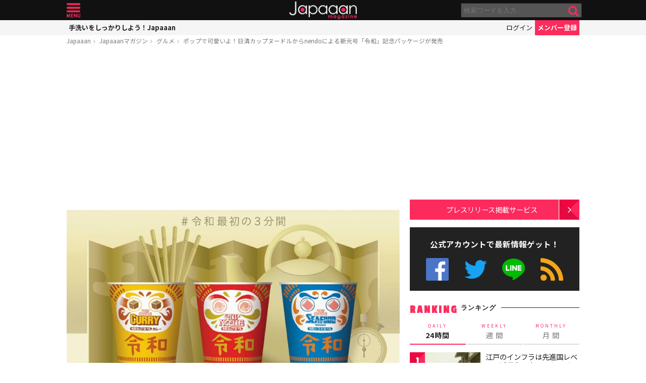

--- FILE ---
content_type: text/html; charset=UTF-8
request_url: https://mag.japaaan.com/ajax_rank?range=weekly
body_size: 3254
content:


<div class="items">

<article class="">
	<b class="rank">1</b>	<a href="https://mag.japaaan.com/archives/265222" title="『豊臣兄弟！』藤吉郎と小一郎の初恋の結末…史実から直(白石聖)と寧々(浜辺美波)の真逆の運命を辿る" class="thumb"><img loading="lazy" width="200" height="121" src="https://mag.japaaan.com/wp-content/uploads/2026/01/1c7d728b51e42040b818a966071b5986-200x121.jpg" data-src_="https://mag.japaaan.com/wp-content/uploads/2026/01/1c7d728b51e42040b818a966071b5986-200x121.jpg" alt="『豊臣兄弟！』藤吉郎と小一郎の初恋の結末…史実から直(白石聖)と寧々(浜辺美波)の真逆の運命を辿る"></a>
	<div>
	<h2><a href="https://mag.japaaan.com/archives/265222" title="『豊臣兄弟！』藤吉郎と小一郎の初恋の結末…史実から直(白石聖)と寧々(浜辺美波)の真逆の運命を辿る">『豊臣兄弟！』藤吉郎と小一郎の初恋の結末…史実から直(白石聖)と寧々(浜辺美波)の真逆の運命を辿る</a></h2>
	<span class="cat"><a href="https://mag.japaaan.com/" title=""></a></span>
	</div>
</article>

<article class="">
	<b class="rank">2</b>	<a href="https://mag.japaaan.com/archives/265136" title="【豊臣兄弟！】で織田信長(小栗旬)を刺客から守った丹羽兵蔵とは？史料『信長公記』に当時の記録が！" class="thumb"><img loading="lazy" width="200" height="121" src="https://mag.japaaan.com/wp-content/uploads/2026/01/3c96fcb90290a2da6773ecabd43d73a6-1-200x121.jpg" data-src_="https://mag.japaaan.com/wp-content/uploads/2026/01/3c96fcb90290a2da6773ecabd43d73a6-1-200x121.jpg" alt="【豊臣兄弟！】で織田信長(小栗旬)を刺客から守った丹羽兵蔵とは？史料『信長公記』に当時の記録が！"></a>
	<div>
	<h2><a href="https://mag.japaaan.com/archives/265136" title="【豊臣兄弟！】で織田信長(小栗旬)を刺客から守った丹羽兵蔵とは？史料『信長公記』に当時の記録が！">【豊臣兄弟！】で織田信長(小栗旬)を刺客から守った丹羽兵蔵とは？史料『信長公記』に当時の記録が！</a></h2>
	<span class="cat"><a href="https://mag.japaaan.com/" title=""></a></span>
	</div>
</article>

<article class="">
	<b class="rank">3</b>	<a href="https://mag.japaaan.com/archives/265248" title="江戸のインフラは先進国レベル！近代化に出遅れたはずの江戸時代、実は産業技術の高さにペリーも驚いていた" class="thumb"><img loading="lazy" width="200" height="121" src="https://mag.japaaan.com/wp-content/uploads/2026/01/koshashin-200x121.jpg" data-src_="https://mag.japaaan.com/wp-content/uploads/2026/01/koshashin-200x121.jpg" alt="江戸のインフラは先進国レベル！近代化に出遅れたはずの江戸時代、実は産業技術の高さにペリーも驚いていた"></a>
	<div>
	<h2><a href="https://mag.japaaan.com/archives/265248" title="江戸のインフラは先進国レベル！近代化に出遅れたはずの江戸時代、実は産業技術の高さにペリーも驚いていた">江戸のインフラは先進国レベル！近代化に出遅れたはずの江戸時代、実は産業技術の高さにペリーも驚いていた</a></h2>
	<span class="cat"><a href="https://mag.japaaan.com/" title=""></a></span>
	</div>
</article>

<article class="">
	<b class="rank">4</b>	<a href="https://mag.japaaan.com/archives/265613" title="『豊臣兄弟！』小一郎と直（白石聖）はその後どうなる？史実ベースで悲劇的末路や二人の子供を考察" class="thumb"><img loading="lazy" width="200" height="121" src="https://mag.japaaan.com/wp-content/uploads/2026/01/640417d587759ef5f7799be548ffe481-200x121.jpg" data-src_="https://mag.japaaan.com/wp-content/uploads/2026/01/640417d587759ef5f7799be548ffe481-200x121.jpg" alt="『豊臣兄弟！』小一郎と直（白石聖）はその後どうなる？史実ベースで悲劇的末路や二人の子供を考察"></a>
	<div>
	<h2><a href="https://mag.japaaan.com/archives/265613" title="『豊臣兄弟！』小一郎と直（白石聖）はその後どうなる？史実ベースで悲劇的末路や二人の子供を考察">『豊臣兄弟！』小一郎と直（白石聖）はその後どうなる？史実ベースで悲劇的末路や二人の子供を考察</a></h2>
	<span class="cat"><a href="https://mag.japaaan.com/" title=""></a></span>
	</div>
</article>

<article class="">
	<b class="rank">5</b>	<a href="https://mag.japaaan.com/archives/264980" title="超人気で完売中だったハローキティ、マイメロディ、クロミのキュートな“木製だるま”が遂に再発売決定！" class="thumb"><img loading="lazy" width="200" height="121" src="https://mag.japaaan.com/wp-content/uploads/2026/01/9129abe9766cd5bb36a3b42f95a338c1-200x121.jpg" data-src_="https://mag.japaaan.com/wp-content/uploads/2026/01/9129abe9766cd5bb36a3b42f95a338c1-200x121.jpg" alt="超人気で完売中だったハローキティ、マイメロディ、クロミのキュートな“木製だるま”が遂に再発売決定！"></a>
	<div>
	<h2><a href="https://mag.japaaan.com/archives/264980" title="超人気で完売中だったハローキティ、マイメロディ、クロミのキュートな“木製だるま”が遂に再発売決定！">超人気で完売中だったハローキティ、マイメロディ、クロミのキュートな“木製だるま”が遂に再発売決定！</a></h2>
	<span class="cat"><a href="https://mag.japaaan.com/" title=""></a></span>
	</div>
</article>

<article class="">
	<b class="rank">6</b>	<a href="https://mag.japaaan.com/archives/264478" title="『べらぼう』総集編の放送間近！蔦重を生み育てた“女たちの底力”、感動の名場面をおさらい【4人の女神編】" class="thumb"><img loading="lazy" width="200" height="121" src="https://mag.japaaan.com/wp-content/uploads/2025/12/78d74574636da4ecb144b70dc3e944a1-200x121.jpg" data-src_="https://mag.japaaan.com/wp-content/uploads/2025/12/78d74574636da4ecb144b70dc3e944a1-200x121.jpg" alt="『べらぼう』総集編の放送間近！蔦重を生み育てた“女たちの底力”、感動の名場面をおさらい【4人の女神編】"></a>
	<div>
	<h2><a href="https://mag.japaaan.com/archives/264478" title="『べらぼう』総集編の放送間近！蔦重を生み育てた“女たちの底力”、感動の名場面をおさらい【4人の女神編】">『べらぼう』総集編の放送間近！蔦重を生み育てた“女たちの底力”、感動の名場面をおさらい【4人の女神編】</a></h2>
	<span class="cat"><a href="https://mag.japaaan.com/" title=""></a></span>
	</div>
</article>

<article class="rank_bottom no7">
	<b class="rank">7</b>	<a href="https://mag.japaaan.com/archives/264712" title="「明治維新＝近代の始まり」は古い常識——“近代日本”はペリー来航時すでに始まっていた！" class="thumb"><img loading="lazy" width="200" height="121" src="https://mag.japaaan.com/wp-content/uploads/2026/01/pperitetoku-200x121.jpg" data-src_="https://mag.japaaan.com/wp-content/uploads/2026/01/pperitetoku-200x121.jpg" alt="「明治維新＝近代の始まり」は古い常識——“近代日本”はペリー来航時すでに始まっていた！"></a>
	<div>
	<h2><a href="https://mag.japaaan.com/archives/264712" title="「明治維新＝近代の始まり」は古い常識——“近代日本”はペリー来航時すでに始まっていた！">「明治維新＝近代の始まり」は古い常識——“近代日本”はペリー来航時すでに始まっていた！</a></h2>
	<span class="cat"><a href="https://mag.japaaan.com/" title=""></a></span>
	</div>
</article>

<article class="rank_bottom no8">
	<b class="rank">8</b>	<a href="https://mag.japaaan.com/archives/265323" title="『豊臣兄弟！』で藤吉郎を裏切った横川甚内（勝村政信）は実在した？調査した結果がコチラ" class="thumb"><img loading="lazy" width="200" height="121" src="https://mag.japaaan.com/wp-content/uploads/2026/01/imageeyecatch-200x121.jpg" data-src_="https://mag.japaaan.com/wp-content/uploads/2026/01/imageeyecatch-200x121.jpg" alt="『豊臣兄弟！』で藤吉郎を裏切った横川甚内（勝村政信）は実在した？調査した結果がコチラ"></a>
	<div>
	<h2><a href="https://mag.japaaan.com/archives/265323" title="『豊臣兄弟！』で藤吉郎を裏切った横川甚内（勝村政信）は実在した？調査した結果がコチラ">『豊臣兄弟！』で藤吉郎を裏切った横川甚内（勝村政信）は実在した？調査した結果がコチラ</a></h2>
	<span class="cat"><a href="https://mag.japaaan.com/" title=""></a></span>
	</div>
</article>

<article class="rank_bottom no9">
	<b class="rank">9</b>	<a href="https://mag.japaaan.com/archives/262139" title="「おせち料理」に入れるべき“縁起もの食材”は？覚えておきたい各具材の意味と由来まとめ" class="thumb"><img loading="lazy" width="200" height="121" src="https://mag.japaaan.com/wp-content/uploads/2025/12/AdobeStock_1644439909-2-200x121.jpg" data-src_="https://mag.japaaan.com/wp-content/uploads/2025/12/AdobeStock_1644439909-2-200x121.jpg" alt="「おせち料理」に入れるべき“縁起もの食材”は？覚えておきたい各具材の意味と由来まとめ"></a>
	<div>
	<h2><a href="https://mag.japaaan.com/archives/262139" title="「おせち料理」に入れるべき“縁起もの食材”は？覚えておきたい各具材の意味と由来まとめ">「おせち料理」に入れるべき“縁起もの食材”は？覚えておきたい各具材の意味と由来まとめ</a></h2>
	<span class="cat"><a href="https://mag.japaaan.com/" title=""></a></span>
	</div>
</article>

<article class="rank_bottom no10">
	<b class="rank">10</b>	<a href="https://mag.japaaan.com/archives/264936" title="「豊臣兄弟！」小一郎はなぜ藤吉郎を恐れた？信長お忍び現場作業！テンポの良さに期待大の第1回を考察" class="thumb"><img loading="lazy" width="200" height="121" src="https://mag.japaaan.com/wp-content/uploads/2026/01/d3cc455974add5bd85100ce87410e9bf-200x121.jpg" data-src_="https://mag.japaaan.com/wp-content/uploads/2026/01/d3cc455974add5bd85100ce87410e9bf-200x121.jpg" alt="「豊臣兄弟！」小一郎はなぜ藤吉郎を恐れた？信長お忍び現場作業！テンポの良さに期待大の第1回を考察"></a>
	<div>
	<h2><a href="https://mag.japaaan.com/archives/264936" title="「豊臣兄弟！」小一郎はなぜ藤吉郎を恐れた？信長お忍び現場作業！テンポの良さに期待大の第1回を考察">「豊臣兄弟！」小一郎はなぜ藤吉郎を恐れた？信長お忍び現場作業！テンポの良さに期待大の第1回を考察</a></h2>
	<span class="cat"><a href="https://mag.japaaan.com/" title=""></a></span>
	</div>
</article>

<article class="rank_bottom no11">
	<b class="rank">11</b>	<a href="https://mag.japaaan.com/archives/264956" title="「豊臣兄弟！」直が早くも結婚？信長は岩倉城攻め！次回1月11日放送のあらすじ＆場面写真、相関図が公開" class="thumb"><img loading="lazy" width="200" height="121" src="https://mag.japaaan.com/wp-content/uploads/2026/01/imgi_101_4LG611Z8VP-eyecatches_a0ad85c9a49796279082a0271b9dc8ea-200x121.jpg" data-src_="https://mag.japaaan.com/wp-content/uploads/2026/01/imgi_101_4LG611Z8VP-eyecatches_a0ad85c9a49796279082a0271b9dc8ea-200x121.jpg" alt="「豊臣兄弟！」直が早くも結婚？信長は岩倉城攻め！次回1月11日放送のあらすじ＆場面写真、相関図が公開"></a>
	<div>
	<h2><a href="https://mag.japaaan.com/archives/264956" title="「豊臣兄弟！」直が早くも結婚？信長は岩倉城攻め！次回1月11日放送のあらすじ＆場面写真、相関図が公開">「豊臣兄弟！」直が早くも結婚？信長は岩倉城攻め！次回1月11日放送のあらすじ＆場面写真、相関図が公開</a></h2>
	<span class="cat"><a href="https://mag.japaaan.com/" title=""></a></span>
	</div>
</article>

<article class="rank_bottom no12">
	<b class="rank">12</b>	<a href="https://mag.japaaan.com/archives/264687" title="なぜ伊勢神宮が「日本人の総氏神」と称され別格扱いされるのか？——神社と神様の素朴な疑問【前編】" class="thumb"><img loading="lazy" width="200" height="121" src="https://mag.japaaan.com/wp-content/uploads/2026/01/d375603d3abf1b8d6ee708be1650581c-scaled-200x121.jpg" data-src_="https://mag.japaaan.com/wp-content/uploads/2026/01/d375603d3abf1b8d6ee708be1650581c-scaled-200x121.jpg" alt="なぜ伊勢神宮が「日本人の総氏神」と称され別格扱いされるのか？——神社と神様の素朴な疑問【前編】"></a>
	<div>
	<h2><a href="https://mag.japaaan.com/archives/264687" title="なぜ伊勢神宮が「日本人の総氏神」と称され別格扱いされるのか？——神社と神様の素朴な疑問【前編】">なぜ伊勢神宮が「日本人の総氏神」と称され別格扱いされるのか？——神社と神様の素朴な疑問【前編】</a></h2>
	<span class="cat"><a href="https://mag.japaaan.com/" title=""></a></span>
	</div>
</article>

<article class="rank_bottom no13">
	<b class="rank">13</b>	<a href="https://mag.japaaan.com/archives/264805" title="1月4日放送、大河【豊臣兄弟！】超予習まとめ＆相関図——秀長の生涯、正室・側室、重要な家臣たち" class="thumb"><img loading="lazy" width="200" height="121" src="https://mag.japaaan.com/wp-content/uploads/2026/01/imgi_124_P52L88MYXY-eyecatch_90366df12a3901993c40d9f6328a7dd5-200x121.jpg" data-src_="https://mag.japaaan.com/wp-content/uploads/2026/01/imgi_124_P52L88MYXY-eyecatch_90366df12a3901993c40d9f6328a7dd5-200x121.jpg" alt="1月4日放送、大河【豊臣兄弟！】超予習まとめ＆相関図——秀長の生涯、正室・側室、重要な家臣たち"></a>
	<div>
	<h2><a href="https://mag.japaaan.com/archives/264805" title="1月4日放送、大河【豊臣兄弟！】超予習まとめ＆相関図——秀長の生涯、正室・側室、重要な家臣たち">1月4日放送、大河【豊臣兄弟！】超予習まとめ＆相関図——秀長の生涯、正室・側室、重要な家臣たち</a></h2>
	<span class="cat"><a href="https://mag.japaaan.com/" title=""></a></span>
	</div>
</article>

<article class="rank_bottom no14">
	<b class="rank">14</b>	<a href="https://mag.japaaan.com/archives/264575" title="なんと400語以上あると言われる日本語の「雨の呼び名」情緒あふれる素敵な呼称を一挙ご紹介！" class="thumb"><img loading="lazy" width="200" height="121" src="https://mag.japaaan.com/wp-content/uploads/2025/12/amenoyobina-200x121.jpg" data-src_="https://mag.japaaan.com/wp-content/uploads/2025/12/amenoyobina-200x121.jpg" alt="なんと400語以上あると言われる日本語の「雨の呼び名」情緒あふれる素敵な呼称を一挙ご紹介！"></a>
	<div>
	<h2><a href="https://mag.japaaan.com/archives/264575" title="なんと400語以上あると言われる日本語の「雨の呼び名」情緒あふれる素敵な呼称を一挙ご紹介！">なんと400語以上あると言われる日本語の「雨の呼び名」情緒あふれる素敵な呼称を一挙ご紹介！</a></h2>
	<span class="cat"><a href="https://mag.japaaan.com/" title=""></a></span>
	</div>
</article>

<article class="rank_bottom no15">
	<b class="rank">15</b>	<a href="https://mag.japaaan.com/archives/264648" title="織田信長が小姓を呼びつけておいて「何でもない」実は“試して”いた、信長の繊細すぎる人材登用術" class="thumb"><img loading="lazy" width="200" height="121" src="https://mag.japaaan.com/wp-content/uploads/2025/12/89fe9782e61098eafed4bf6249ce56cd-200x121.jpg" data-src_="https://mag.japaaan.com/wp-content/uploads/2025/12/89fe9782e61098eafed4bf6249ce56cd-200x121.jpg" alt="織田信長が小姓を呼びつけておいて「何でもない」実は“試して”いた、信長の繊細すぎる人材登用術"></a>
	<div>
	<h2><a href="https://mag.japaaan.com/archives/264648" title="織田信長が小姓を呼びつけておいて「何でもない」実は“試して”いた、信長の繊細すぎる人材登用術">織田信長が小姓を呼びつけておいて「何でもない」実は“試して”いた、信長の繊細すぎる人材登用術</a></h2>
	<span class="cat"><a href="https://mag.japaaan.com/" title=""></a></span>
	</div>
</article>

<article class="rank_bottom no16">
	<b class="rank">16</b>	<a href="https://mag.japaaan.com/archives/264683" title="映画『国宝』がついにIMAX、DolbyCinemaでの上映が決定！1月16日よりIMAX上映スタート" class="thumb"><img loading="lazy" width="200" height="121" src="https://mag.japaaan.com/wp-content/uploads/2026/01/eigakokuhou-200x121.jpg" data-src_="https://mag.japaaan.com/wp-content/uploads/2026/01/eigakokuhou-200x121.jpg" alt="映画『国宝』がついにIMAX、DolbyCinemaでの上映が決定！1月16日よりIMAX上映スタート"></a>
	<div>
	<h2><a href="https://mag.japaaan.com/archives/264683" title="映画『国宝』がついにIMAX、DolbyCinemaでの上映が決定！1月16日よりIMAX上映スタート">映画『国宝』がついにIMAX、DolbyCinemaでの上映が決定！1月16日よりIMAX上映スタート</a></h2>
	<span class="cat"><a href="https://mag.japaaan.com/" title=""></a></span>
	</div>
</article>

<article class="rank_bottom no17">
	<b class="rank">17</b>	<a href="https://mag.japaaan.com/archives/265792" title="仙台銘菓「萩の月」の冬季限定チョコ味「萩の調」が今年も期間限定で発売！" class="thumb"><img loading="lazy" width="200" height="121" src="https://mag.japaaan.com/wp-content/uploads/2026/01/2ad7fa2b4bc7b51536af7969d2d1fde0-1-200x121.jpg" data-src_="https://mag.japaaan.com/wp-content/uploads/2026/01/2ad7fa2b4bc7b51536af7969d2d1fde0-1-200x121.jpg" alt="仙台銘菓「萩の月」の冬季限定チョコ味「萩の調」が今年も期間限定で発売！"></a>
	<div>
	<h2><a href="https://mag.japaaan.com/archives/265792" title="仙台銘菓「萩の月」の冬季限定チョコ味「萩の調」が今年も期間限定で発売！">仙台銘菓「萩の月」の冬季限定チョコ味「萩の調」が今年も期間限定で発売！</a></h2>
	<span class="cat"><a href="https://mag.japaaan.com/" title=""></a></span>
	</div>
</article>

<article class="rank_bottom no18">
	<b class="rank">18</b>	<a href="https://mag.japaaan.com/archives/265579" title="「豊臣兄弟！」直が寧々の侍女に＆今川義元 登場！次回1月18日放送のあらすじ＆場面写真、相関図が公開" class="thumb"><img loading="lazy" width="200" height="121" src="https://mag.japaaan.com/wp-content/uploads/2026/01/imgi_90_5GNQ8QWWNV-eyecatches_c173bbec2db182baa1c123af09da00f6-200x121.jpg" data-src_="https://mag.japaaan.com/wp-content/uploads/2026/01/imgi_90_5GNQ8QWWNV-eyecatches_c173bbec2db182baa1c123af09da00f6-200x121.jpg" alt="「豊臣兄弟！」直が寧々の侍女に＆今川義元 登場！次回1月18日放送のあらすじ＆場面写真、相関図が公開"></a>
	<div>
	<h2><a href="https://mag.japaaan.com/archives/265579" title="「豊臣兄弟！」直が寧々の侍女に＆今川義元 登場！次回1月18日放送のあらすじ＆場面写真、相関図が公開">「豊臣兄弟！」直が寧々の侍女に＆今川義元 登場！次回1月18日放送のあらすじ＆場面写真、相関図が公開</a></h2>
	<span class="cat"><a href="https://mag.japaaan.com/" title=""></a></span>
	</div>
</article>

<article class="rank_bottom no19">
	<b class="rank">19</b>	<a href="https://mag.japaaan.com/archives/265398" title="桃べこ、野口英世べこ…福島の名物や著名人を“赤べこ化”！「福島べこ～ず2」新発売" class="thumb"><img loading="lazy" width="200" height="121" src="https://mag.japaaan.com/wp-content/uploads/2026/01/1d7565b45d77a1ef10edf9b2f64d4c97-200x121.jpg" data-src_="https://mag.japaaan.com/wp-content/uploads/2026/01/1d7565b45d77a1ef10edf9b2f64d4c97-200x121.jpg" alt="桃べこ、野口英世べこ…福島の名物や著名人を“赤べこ化”！「福島べこ～ず2」新発売"></a>
	<div>
	<h2><a href="https://mag.japaaan.com/archives/265398" title="桃べこ、野口英世べこ…福島の名物や著名人を“赤べこ化”！「福島べこ～ず2」新発売">桃べこ、野口英世べこ…福島の名物や著名人を“赤べこ化”！「福島べこ～ず2」新発売</a></h2>
	<span class="cat"><a href="https://mag.japaaan.com/" title=""></a></span>
	</div>
</article>

<article class="rank_bottom no20">
	<b class="rank">20</b>	<a href="https://mag.japaaan.com/archives/265546" title="『豊臣兄弟！』小一郎(仲野太賀)と直(白石聖)、身分違いの結婚？絶望から武士の道へ…第2回放送を考察" class="thumb"><img loading="lazy" width="200" height="121" src="https://mag.japaaan.com/wp-content/uploads/2026/01/419f7cf75ec47d3ea24b2d67150cbc57-200x121.jpg" data-src_="https://mag.japaaan.com/wp-content/uploads/2026/01/419f7cf75ec47d3ea24b2d67150cbc57-200x121.jpg" alt="『豊臣兄弟！』小一郎(仲野太賀)と直(白石聖)、身分違いの結婚？絶望から武士の道へ…第2回放送を考察"></a>
	<div>
	<h2><a href="https://mag.japaaan.com/archives/265546" title="『豊臣兄弟！』小一郎(仲野太賀)と直(白石聖)、身分違いの結婚？絶望から武士の道へ…第2回放送を考察">『豊臣兄弟！』小一郎(仲野太賀)と直(白石聖)、身分違いの結婚？絶望から武士の道へ…第2回放送を考察</a></h2>
	<span class="cat"><a href="https://mag.japaaan.com/" title=""></a></span>
	</div>
</article>
</div>


--- FILE ---
content_type: text/html; charset=UTF-8
request_url: https://mag.japaaan.com/con/card/2840/magazine
body_size: 445
content:
<div class="insert-card">

	<div class="thumb">
		<a href="https://www.japaaan.com/card/2840" class=" tp" style="background:#e0e0c0;">
					<img src="https://www.japaaan.com/file/medium/4129_5caac576756c3.jpg" />
				</a>


			
		
	</div>
	
	<h2><a href="https://www.japaaan.com/card/2840" title="カップヌードル 新元号記念パッケージ" >カップヌードル 新元号記念パッケージ</a></h2>
	
	<div class="cat" title="グルメ"><i class="fa fa-cutlery"></i>グルメ</div>


			<div><a class="follow_card nofollow" href="#" data-id="2840" data-view="list"><i class="fa fa-check-circle-o"></i> <span>最新情報をゲット</span></a></div>
	
	

	<ul class="meta">
		<li title="商品"><i class="fa fa-gift"></i></li>

	
	
	</ul>

	
</div>





--- FILE ---
content_type: text/html; charset=utf-8
request_url: https://www.google.com/recaptcha/api2/aframe
body_size: 267
content:
<!DOCTYPE HTML><html><head><meta http-equiv="content-type" content="text/html; charset=UTF-8"></head><body><script nonce="SYIyCvso8iA_rRUQr3lkJQ">/** Anti-fraud and anti-abuse applications only. See google.com/recaptcha */ try{var clients={'sodar':'https://pagead2.googlesyndication.com/pagead/sodar?'};window.addEventListener("message",function(a){try{if(a.source===window.parent){var b=JSON.parse(a.data);var c=clients[b['id']];if(c){var d=document.createElement('img');d.src=c+b['params']+'&rc='+(localStorage.getItem("rc::a")?sessionStorage.getItem("rc::b"):"");window.document.body.appendChild(d);sessionStorage.setItem("rc::e",parseInt(sessionStorage.getItem("rc::e")||0)+1);localStorage.setItem("rc::h",'1768547310562');}}}catch(b){}});window.parent.postMessage("_grecaptcha_ready", "*");}catch(b){}</script></body></html>